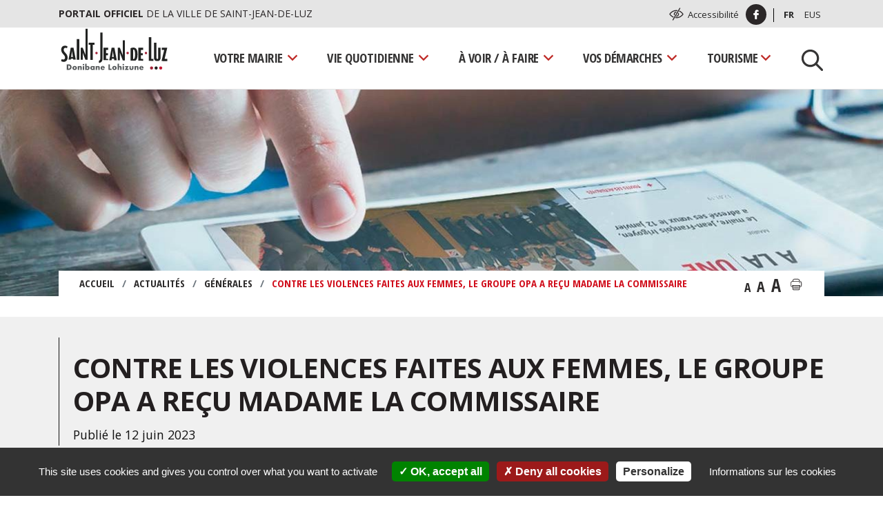

--- FILE ---
content_type: text/html; charset=UTF-8
request_url: https://www.saintjeandeluz.fr/fr/contre-les-violences-faites-aux-femmes-le-groupe-opa-a-recu-madame-la-commissaire/
body_size: 16667
content:
<!doctype html>
<html lang="fr-FR">
<head>
	<meta charset="UTF-8" />
	<meta name="viewport" content="width=device-width, initial-scale=1" />
	<link rel="profile" href="https://gmpg.org/xfn/11" />
	<link rel="apple-touch-icon" sizes="180x180" href="https://www.saintjeandeluz.fr/wp-content/themes/default/img/apple-touch-icon.png">
	<link rel="icon" type="image/png" href="https://www.saintjeandeluz.fr/wp-content/themes/default/img/favicon-32x32.png" sizes="32x32">
	<link rel="icon" type="image/png" href="https://www.saintjeandeluz.fr/wp-content/themes/default/img/favicon-16x16.png" sizes="16x16">
	<link rel="manifest" href="https://www.saintjeandeluz.fr/wp-content/themes/default/img/site.webmanifest">
	<link rel="mask-icon" href="https://www.saintjeandeluz.fr/wp-content/themes/default/img/safari-pinned-tab.svg" color="#5bbad5">
	<meta name="theme-color" content="#ffffff">
	
	<script type="text/javascript" src="https://www.saintjeandeluz.fr/tarteaucitron.js-1.9.1/tarteaucitron.js"></script>
	
    <script type="text/javascript">
            tarteaucitron.init({
        	  "privacyUrl": "https://www.saintjeandeluz.fr/fr/politique-de-cookies/", /* Privacy policy url */
    
        	  "hashtag": "#tarteaucitron", /* Open the panel with this hashtag */
        	  "cookieName": "tarteaucitron", /* Cookie name */
        
			  "orientation": "bottom", /* Banner position (top - bottom) */
        	  
        	  "groupServices": false, /* Group services by category */
        	  
        	  "showAlertSmall": false, /* Show the small banner on bottom right */
        	  "cookieslist": true, /* Show the cookie list */
        	  
        	  "closePopup": false, /* Show a close X on the banner */
        	  
        	  "showIcon": false, /* Show cookie icon to manage cookies */
        	//"iconSrc": "", /* Optionnal: URL or base64 encoded image */
        	  "iconPosition": "BottomRight", /* BottomRight, BottomLeft, TopRight and TopLeft */
        	  
        	  "adblocker": false, /* Show a Warning if an adblocker is detected */
        	  "DenyAllCta" : true, /* Show the deny all button */
        	  "AcceptAllCta" : true, /* Show the accept all button when highPrivacy on */
        	  "highPrivacy": true, /* Disable auto consent */
        	  "handleBrowserDNTRequest": false, /* If Do Not Track == 1, disallow all */

        	  "removeCredit": false, /* Remove credit link */
        	  "moreInfoLink": true, /* Show more info link */
        	  "useExternalCss": false, /* If false, the tarteaucitron.css file will be loaded */
        	  "useExternalJs": false, /* If false, the tarteaucitron.js file will be loaded */
        	      	  
        	                  
        	  "readmoreLink": "",
        	  "mandatory": true
            });
            var tarteaucitronCustomText = {
            	    "privacyUrl": "Informations sur les cookies",
            	};
     </script>
     
     <script type="text/javascript"> 	 		
            tarteaucitron.user.gtagUa = 'G-S7W5G73EKF';        
            tarteaucitron.user.gtagMore = function () { /* add here your optionnal gtag() */ };
            (tarteaucitron.job = tarteaucitron.job || []).push('gtag');
     </script>
	
	
	
<!-- MapPress Easy Google Maps Version:2.53 PRO (http://www.mappresspro.com/mappress) -->
<script type='text/javascript'>mapp = window.mapp || {}; mapp.data = [];</script>
<title>Contre les violences faites aux femmes, le groupe OPA a reçu madame la commissaire - Saint-Jean-de-Luz</title>
<meta name="dc.title" content="Contre les violences faites aux femmes, le groupe OPA a reçu madame la commissaire - Saint-Jean-de-Luz" />
<meta name="dc.description" content="Ce vendredi 9 juin, le groupe OPA (Observer Prévenir Agir), dédié à la lutte contre les violences faites aux femmes, a reçu Cécile Contet, commissaire de police de Saint-Jean-de-Luz. A l’invitation du Maire Jean-Francois Irigoyen, elle est venue présenter l’action de la police nationale en la matière, avec le commandant&hellip;" />
<meta name="dc.relation" content="https://www.saintjeandeluz.fr/fr/contre-les-violences-faites-aux-femmes-le-groupe-opa-a-recu-madame-la-commissaire/" />
<meta name="dc.source" content="https://www.saintjeandeluz.fr/" />
<meta name="dc.language" content="fr_FR" />
<meta name="description" content="Ce vendredi 9 juin, le groupe OPA (Observer Prévenir Agir), dédié à la lutte contre les violences faites aux femmes, a reçu Cécile Contet, commissaire de police de Saint-Jean-de-Luz. A l’invitation du Maire Jean-Francois Irigoyen, elle est venue présenter l’action de la police nationale en la matière, avec le commandant&hellip;" />
<link rel="canonical" href="https://www.saintjeandeluz.fr/fr/contre-les-violences-faites-aux-femmes-le-groupe-opa-a-recu-madame-la-commissaire/" />
<script type="application/ld+json">{"@context" : "https://schema.org","@type" : "Organization","logo": "https:\/\/www.saintjeandeluz.fr\/wp-content\/uploads\/2022\/12\/logo-saint-jean-de-luz.png","name" : "Mairie Saint Jean de Luz","url" : "https:\/\/www.saintjeandeluz.fr","contactPoint": [{
					"@type": "ContactPoint",
					"telephone": "+33559516171","contactOption": "TollFree","contactType": "customer support"
				}],"sameAs" : ["https:\/\/www.facebook.com\/Ville-de-Saint-Jean-de-Luz-388132411246466\/", "https:\/\/www.youtube.com\/channel\/UC0mGPyVQ68Q1CscPjTuO3fQ"]}</script>
<meta property="og:url" content="https://www.saintjeandeluz.fr/fr/contre-les-violences-faites-aux-femmes-le-groupe-opa-a-recu-madame-la-commissaire/" />
<meta property="og:site_name" content="Saint-Jean-de-Luz" />
<meta property="og:locale" content="fr_FR" />
<meta property="og:type" content="article" />
<meta property="article:author" content="https://www.facebook.com/Ville-de-Saint-Jean-de-Luz-388132411246466/" />
<meta property="article:publisher" content="https://www.facebook.com/Ville-de-Saint-Jean-de-Luz-388132411246466/" />
<meta property="og:title" content="Contre les violences faites aux femmes, le groupe OPA a reçu madame la commissaire - Saint-Jean-de-Luz" />
<meta property="og:description" content="Ce vendredi 9 juin, le groupe OPA (Observer Prévenir Agir), dédié à la lutte contre les violences faites aux femmes, a reçu Cécile Contet, commissaire de police de Saint-Jean-de-Luz. A l’invitation du Maire Jean-Francois Irigoyen, elle est venue présenter l’action de la police nationale en la matière, avec le commandant&hellip;" />
<meta property="og:image" content="https://www.saintjeandeluz.fr/wp-content/uploads/2023/06/reunion-groupe-opa.jpg" />
<meta property="og:image:secure_url" content="https://www.saintjeandeluz.fr/wp-content/uploads/2023/06/reunion-groupe-opa.jpg" />
<meta property="og:image:width" content="4032" />
<meta property="og:image:height" content="3024" />
<meta property="og:image:alt" content="Réunion Groupe Opa" />
<meta name="twitter:card" content="summary" />
<meta name="twitter:title" content="Contre les violences faites aux femmes, le groupe OPA a reçu madame la commissaire - Saint-Jean-de-Luz" />
<meta name="twitter:description" content="Ce vendredi 9 juin, le groupe OPA (Observer Prévenir Agir), dédié à la lutte contre les violences faites aux femmes, a reçu Cécile Contet, commissaire de police de Saint-Jean-de-Luz. A l’invitation du Maire Jean-Francois Irigoyen, elle est venue présenter l’action de la police nationale en la matière, avec le commandant&hellip;" />
<meta name="twitter:image" content="https://www.saintjeandeluz.fr/wp-content/uploads/2023/06/reunion-groupe-opa-825x400.jpg" />
<link rel='dns-prefetch' href='//fonts.googleapis.com' />
<link rel='dns-prefetch' href='//s.w.org' />
<link rel="alternate" type="application/rss+xml" title="Saint-Jean-de-Luz &raquo; Flux" href="https://www.saintjeandeluz.fr/fr/feed/" />
<link rel="alternate" type="text/calendar" title="Saint-Jean-de-Luz &raquo; Flux iCal" href="https://www.saintjeandeluz.fr/evenements/?ical=1" />
<link rel='stylesheet' id='tribe-tooltip-css'  href='https://www.saintjeandeluz.fr/wp-content/plugins/the-events-calendar/common/src/resources/css/tooltip.min.css?ver=4.9.11' type='text/css' media='all' />
<link rel='stylesheet' id='wp-block-library-css'  href='https://www.saintjeandeluz.fr/wp-includes/css/dist/block-library/style.min.css?ver=5.2.23' type='text/css' media='all' />
<link rel='stylesheet' id='wp-block-library-theme-css'  href='https://www.saintjeandeluz.fr/wp-includes/css/dist/block-library/theme.min.css?ver=5.2.23' type='text/css' media='all' />
<link rel='stylesheet' id='eeb-css-frontend-css'  href='https://www.saintjeandeluz.fr/wp-content/plugins/email-encoder-bundle/core/includes/assets/css/style.css?ver=220228-100910' type='text/css' media='all' />
<link rel='stylesheet' id='mappress-leaflet-css'  href='https://www.saintjeandeluz.fr/wp-content/plugins/mappress-google-maps-for-wordpress/css/leaflet/leaflet.css?ver=1.4.0' type='text/css' media='all' />
<link rel='stylesheet' id='mappress-css'  href='https://www.saintjeandeluz.fr/wp-content/plugins/mappress-google-maps-for-wordpress/css/mappress.css?ver=2.53%20PRO' type='text/css' media='all' />
<link rel='stylesheet' id='UserAccessManagerLoginForm-css'  href='https://www.saintjeandeluz.fr/wp-content/plugins/user-access-manager/assets/css/uamLoginForm.css?ver=2.1.12' type='text/css' media='screen' />
<link rel='stylesheet' id='bootstrap-css'  href='https://www.saintjeandeluz.fr/wp-content/themes/default/css/bootstrap.min.css?ver=5.2.23' type='text/css' media='all' />
<link rel='stylesheet' id='fancybox-css'  href='https://www.saintjeandeluz.fr/wp-content/themes/default/css/jquery.fancybox.min.css?ver=5.2.23' type='text/css' media='all' />
<link rel='stylesheet' id='gfonts-css'  href='https://fonts.googleapis.com/css?family=Open+Sans+Condensed%3A300%2C700%7COpen+Sans%3A300%2C400%2C700&#038;ver=5.2.23' type='text/css' media='all' />
<link rel='stylesheet' id='twentynineteen-style-css'  href='https://www.saintjeandeluz.fr/wp-content/themes/default/style.css?ver=7.0' type='text/css' media='all' />
<link rel='stylesheet' id='twentynineteen-print-style-css'  href='https://www.saintjeandeluz.fr/wp-content/themes/default/print.css?ver=7.0' type='text/css' media='print' />
<script type='text/javascript' src='https://www.saintjeandeluz.fr/wp-includes/js/jquery/jquery.js?ver=1.12.4-wp'></script>
<script type='text/javascript' src='https://www.saintjeandeluz.fr/wp-includes/js/jquery/jquery-migrate.min.js?ver=1.4.1'></script>
<script type='text/javascript' src='https://www.saintjeandeluz.fr/wp-content/plugins/email-encoder-bundle/core/includes/assets/js/custom.js?ver=220228-100910'></script>
<script type='text/javascript' src='https://www.saintjeandeluz.fr/wp-content/themes/default/js/jquery.textresizer.min.js?ver=1.0'></script>
<script type='text/javascript' src='https://www.saintjeandeluz.fr/wp-content/themes/default/js/jquery.cookie.js?ver=1.0'></script>
<link rel='https://api.w.org/' href='https://www.saintjeandeluz.fr/wp-json/' />
<link rel='prev' title='Passage du Tour de France à Saint-Jean-de-Luz le 3 juillet : circulation interdite' href='https://www.saintjeandeluz.fr/fr/passage-du-tour-de-france-a-saint-jean-de-luz-le-3-juillet-circulation-interdite/' />
<link rel='next' title='Les biodéchets de l’école du Centre valorisés' href='https://www.saintjeandeluz.fr/fr/les-biodechets-de-lecole-du-centre-valorises/' />
<link rel="alternate" type="application/json+oembed" href="https://www.saintjeandeluz.fr/wp-json/oembed/1.0/embed?url=https%3A%2F%2Fwww.saintjeandeluz.fr%2Ffr%2Fcontre-les-violences-faites-aux-femmes-le-groupe-opa-a-recu-madame-la-commissaire%2F" />
<link rel="alternate" type="text/xml+oembed" href="https://www.saintjeandeluz.fr/wp-json/oembed/1.0/embed?url=https%3A%2F%2Fwww.saintjeandeluz.fr%2Ffr%2Fcontre-les-violences-faites-aux-femmes-le-groupe-opa-a-recu-madame-la-commissaire%2F&#038;format=xml" />
<meta name="tec-api-version" content="v1"><meta name="tec-api-origin" content="https://www.saintjeandeluz.fr"><link rel="https://theeventscalendar.com/" href="https://www.saintjeandeluz.fr/wp-json/tribe/events/v1/" /></head>

<body class="post-template-default single single-post postid-246268 single-format-standard wp-embed-responsive tribe-no-js singular image-filters-enabled">
<div id="page" class="site">
	<a class="skip-link screen-reader-text" href="#content">Aller au contenu</a>
	<a class="skip-link screen-reader-text" href="#site-navigation">Aller à la navigation</a>

	<header id="masthead" class="site-header featured-image" role="banner">
		<div class="top-header">
    <div class="container">
        <div class="row">
            <div class="col-12 col-md-7 d-none d-md-flex">
                <p><span>Portail officiel</span> de la ville de Saint-Jean-de-Luz</p>
            </div>
            <div class="col-12 col-md-5 justify-content-end d-flex align-items-center">
                 <img src="https://www.saintjeandeluz.fr/wp-content/themes/default/img/ico-a11y.svg" width="23" height="21" alt=""/>
                    <a href="https://www.saintjeandeluz.fr/fr/accessibilite/">Accessibilité                </a>
                <a href="https://www.facebook.com/Ville-de-Saint-Jean-de-Luz-388132411246466/" class="ico-facebook" target="_blank" rel="noreferrer noopener nofollow">
                    <img src="https://www.saintjeandeluz.fr/wp-content/themes/default/img/ico-facebook-white.svg" width="30" height="30" alt=""/>
                </a>
                <ul class="wrap-lang">	<li class="lang-item lang-item-5 lang-item-fr lang-item-first current-lang"><a lang="fr-FR" hreflang="fr-FR" href="https://www.saintjeandeluz.fr/fr/contre-les-violences-faites-aux-femmes-le-groupe-opa-a-recu-madame-la-commissaire/">Fr</a></li>
	<li class="lang-item lang-item-9 lang-item-eu no-translation"><a lang="eu" hreflang="eu" href="https://www.saintjeandeluz.fr/eu/">Eus</a></li>
</ul>
            </div>
        </div>
    </div>
</div>

		<div class="site-branding-container">
	<div class="container">
		<div class="row">
			<div class="col-12">
				<div class="site-branding">
					<div class="row">
						<div class="col-12 col-lg-2 d-flex justify-content-start">
																															<p class="site-title">
										<a href="https://www.saintjeandeluz.fr/fr/" rel="home" title="Saint-Jean-de-Luz">
											<img src="https://www.saintjeandeluz.fr/wp-content/themes/default/img/logo-saint-jean-de-luz.svg" width="160" alt="Saint-Jean-de-Luz"/>
										</a>
									</p>
																					</div>
						<div class="col-12 col-lg-10 d-flex align-items-center justify-content-end">
															<button type="button" class="navbar-toggle" id="menu-toggle">
									<span>Menu</span>
									<span class="icon-bar" aria-hidden="true"></span>
									<span class="icon-bar" aria-hidden="true"></span>
									<span class="icon-bar" aria-hidden="true"></span>
								</button>
								<nav id="site-navigation" class="main-navigation" aria-label="Menu principal" role="navigation">
									<div class="menu-sync-menu-container"><ul id="menu-sync-menu" class="main-menu"><li id="menu-item-5507" class="menu-item menu-item-type-post_type menu-item-object-page menu-item-has-children menu-item-5507"><a rel="page" href="https://www.saintjeandeluz.fr/fr/votre-mairie/" aria-haspopup="true" aria-expanded="false">Votre mairie</a>
<ul class="sub-menu">
	<li id="menu-item-5509" class="menu-item menu-item-type-post_type menu-item-object-page menu-item-has-children menu-item-5509"><a rel="page" href="https://www.saintjeandeluz.fr/fr/votre-mairie/conseil-municipal/" aria-haspopup="true" aria-expanded="false">Conseil municipal</a>
	<ul class="sub-menu">
		<li id="menu-item-7333" class="menu-item menu-item-type-post_type menu-item-object-page menu-item-7333"><a rel="page" href="https://www.saintjeandeluz.fr/fr/votre-mairie/conseil-municipal/le-conseil-municipal/">Le Conseil municipal</a></li>
		<li id="menu-item-38449" class="menu-item menu-item-type-post_type menu-item-object-page menu-item-38449"><a href="https://www.saintjeandeluz.fr/fr/votre-mairie/conseil-municipal/le-conseil-municipal-en-video/">Le Conseil municipal en vidéo</a></li>
		<li id="menu-item-6696" class="menu-item menu-item-type-post_type menu-item-object-page menu-item-6696"><a rel="page" href="https://www.saintjeandeluz.fr/fr/votre-mairie/conseil-municipal/les-commissions/">Les commissions</a></li>
		<li id="menu-item-209335" class="menu-item menu-item-type-post_type menu-item-object-page menu-item-209335"><a href="https://www.saintjeandeluz.fr/fr/votre-mairie/conseil-municipal/liste-des-deliberations/">Liste des délibérations</a></li>
		<li id="menu-item-430170" class="menu-item menu-item-type-post_type menu-item-object-page menu-item-430170"><a href="https://www.saintjeandeluz.fr/fr/votre-mairie/conseil-municipal/deliberations/">Délibérations</a></li>
		<li id="menu-item-430169" class="menu-item menu-item-type-post_type menu-item-object-page menu-item-430169"><a href="https://www.saintjeandeluz.fr/fr/votre-mairie/conseil-municipal/proces-verbaux/">Procès-verbaux</a></li>
		<li id="menu-item-338242" class="menu-item menu-item-type-post_type menu-item-object-page menu-item-338242"><a href="https://www.saintjeandeluz.fr/fr/votre-mairie/conseil-municipal/administration-municipale/">Administration municipale</a></li>
		<li id="menu-item-5515" class="menu-item menu-item-type-post_type menu-item-object-page menu-item-5515"><a rel="page" href="https://www.saintjeandeluz.fr/fr/votre-mairie/conseil-municipal/expression-de-lopposition/">Expression des groupes politiques</a></li>
	</ul>
</li>
	<li id="menu-item-5519" class="menu-item menu-item-type-post_type menu-item-object-page menu-item-has-children menu-item-5519"><a rel="page" href="https://www.saintjeandeluz.fr/fr/votre-mairie/services-municipaux/" aria-haspopup="true" aria-expanded="false">La mairie à votre service</a>
	<ul class="sub-menu">
		<li id="menu-item-7098" class="menu-item menu-item-type-post_type menu-item-object-page menu-item-7098"><a rel="7113" href="https://www.saintjeandeluz.fr/fr/votre-mairie/services-municipaux/services-municipaux/">Services municipaux</a></li>
		<li id="menu-item-9820" class="menu-item menu-item-type-post_type menu-item-object-page menu-item-9820"><a href="https://www.saintjeandeluz.fr/fr/contact/">Nous contacter</a></li>
	</ul>
</li>
	<li id="menu-item-5523" class="menu-item menu-item-type-post_type menu-item-object-page menu-item-has-children menu-item-5523"><a rel="page" href="https://www.saintjeandeluz.fr/fr/votre-mairie/finances-locales/" aria-haspopup="true" aria-expanded="false">Finances locales</a>
	<ul class="sub-menu">
		<li id="menu-item-429461" class="menu-item menu-item-type-post_type menu-item-object-page menu-item-429461"><a href="https://www.saintjeandeluz.fr/fr/votre-mairie/finances-locales/budget-2025-377m-e/">Budget 2025</a></li>
		<li id="menu-item-324913" class="menu-item menu-item-type-post_type menu-item-object-page menu-item-324913"><a href="https://www.saintjeandeluz.fr/fr/votre-mairie/finances-locales/budget-2024-447-me/">Budget 2024</a></li>
		<li id="menu-item-207169" class="menu-item menu-item-type-post_type menu-item-object-page menu-item-207169"><a href="https://www.saintjeandeluz.fr/fr/votre-mairie/finances-locales/budget-2023-411-me/">Budget 2023</a></li>
		<li id="menu-item-108404" class="menu-item menu-item-type-post_type menu-item-object-page menu-item-108404"><a href="https://www.saintjeandeluz.fr/fr/votre-mairie/finances-locales/budget-2022-375-me/">Budget 2022</a></li>
		<li id="menu-item-67205" class="menu-item menu-item-type-post_type menu-item-object-page menu-item-67205"><a href="https://www.saintjeandeluz.fr/fr/votre-mairie/finances-locales/budget-2021/">Budget 2021</a></li>
		<li id="menu-item-41859" class="menu-item menu-item-type-post_type menu-item-object-page menu-item-41859"><a href="https://www.saintjeandeluz.fr/fr/votre-mairie/finances-locales/budget-2020/">Budget 2020</a></li>
		<li id="menu-item-15182" class="menu-item menu-item-type-post_type menu-item-object-page menu-item-15182"><a href="https://www.saintjeandeluz.fr/fr/votre-mairie/finances-locales/budget-2019-381me/">Budget 2019</a></li>
		<li id="menu-item-15183" class="menu-item menu-item-type-post_type menu-item-object-page menu-item-15183"><a href="https://www.saintjeandeluz.fr/fr/votre-mairie/finances-locales/budget-2018-34-me/">Budget 2018</a></li>
	</ul>
</li>
	<li id="menu-item-5525" class="menu-item menu-item-type-post_type menu-item-object-page menu-item-has-children menu-item-5525"><a rel="page" href="https://www.saintjeandeluz.fr/fr/votre-mairie/marches-publics/" aria-haspopup="true" aria-expanded="false">Marchés publics</a>
	<ul class="sub-menu">
		<li id="menu-item-7122" class="menu-item menu-item-type-post_type menu-item-object-page menu-item-7122"><a href="https://www.saintjeandeluz.fr/fr/votre-mairie/marches-publics/marches-publics-mode-demploi/">Marchés publics : mode d&#8217;emploi</a></li>
		<li id="menu-item-7124" class="menu-item menu-item-type-post_type menu-item-object-page menu-item-7124"><a href="https://www.saintjeandeluz.fr/fr/votre-mairie/marches-publics/liste-des-marches-publics/">Liste des marchés publics</a></li>
	</ul>
</li>
	<li id="menu-item-189614" class="menu-item menu-item-type-post_type menu-item-object-page menu-item-has-children menu-item-189614"><a href="https://www.saintjeandeluz.fr/fr/votre-mairie/actes-reglementaires/" aria-haspopup="true" aria-expanded="false">Actes réglementaires</a>
	<ul class="sub-menu">
		<li id="menu-item-430167" class="menu-item menu-item-type-post_type menu-item-object-page menu-item-430167"><a href="https://www.saintjeandeluz.fr/fr/votre-mairie/actes-reglementaires/arretes-municipaux/">Arrêtés municipaux</a></li>
		<li id="menu-item-430166" class="menu-item menu-item-type-post_type menu-item-object-page menu-item-430166"><a href="https://www.saintjeandeluz.fr/fr/votre-mairie/actes-reglementaires/decisions/">Décisions</a></li>
		<li id="menu-item-430168" class="menu-item menu-item-type-post_type menu-item-object-page menu-item-430168"><a href="https://www.saintjeandeluz.fr/fr/votre-mairie/actes-reglementaires/actes-administratifs-2/">Actes administratifs</a></li>
		<li id="menu-item-430181" class="menu-item menu-item-type-post_type menu-item-object-page menu-item-430181"><a href="https://www.saintjeandeluz.fr/fr/votre-mairie/actes-reglementaires/actes-du-ccas/">Actes du CCAS</a></li>
	</ul>
</li>
	<li id="menu-item-7003" class="menu-item menu-item-type-post_type menu-item-object-page menu-item-7003"><a rel="page" href="https://www.saintjeandeluz.fr/fr/votre-mairie/lhistoire-de-saint-jean-de-luz/">L’histoire de Saint-Jean-de-Luz</a></li>
	<li id="menu-item-182483" class="menu-item menu-item-type-post_type menu-item-object-page menu-item-has-children menu-item-182483"><a href="https://www.saintjeandeluz.fr/fr/votre-mairie/euskara/" aria-haspopup="true" aria-expanded="false">Euskara</a>
	<ul class="sub-menu">
		<li id="menu-item-182488" class="menu-item menu-item-type-post_type menu-item-object-page menu-item-182488"><a href="https://www.saintjeandeluz.fr/fr/votre-mairie/euskara/la-politique-linguistique/">La politique linguistique</a></li>
		<li id="menu-item-182487" class="menu-item menu-item-type-post_type menu-item-object-page menu-item-182487"><a href="https://www.saintjeandeluz.fr/fr/votre-mairie/euskara/ressources/">Ressources</a></li>
		<li id="menu-item-182486" class="menu-item menu-item-type-post_type menu-item-object-page menu-item-182486"><a href="https://www.saintjeandeluz.fr/fr/votre-mairie/euskara/apprendre-et-pratiquer-leuskara/">Apprendre et pratiquer l’euskara</a></li>
		<li id="menu-item-182503" class="menu-item menu-item-type-post_type menu-item-object-page menu-item-182503"><a href="https://www.saintjeandeluz.fr/fr/votre-mairie/euskara/actualites/">Actualités</a></li>
	</ul>
</li>
	<li id="menu-item-5527" class="menu-item menu-item-type-post_type menu-item-object-page menu-item-5527"><a rel="page" href="https://www.saintjeandeluz.fr/fr/votre-mairie/intercommunalite/">Intercommunalité</a></li>
	<li id="menu-item-5531" class="menu-item menu-item-type-post_type menu-item-object-page menu-item-5531"><a rel="page" href="https://www.saintjeandeluz.fr/fr/votre-mairie/offres-demploi/">Offres d’emploi</a></li>
	<li id="menu-item-5533" class="menu-item menu-item-type-post_type menu-item-object-page menu-item-5533"><a rel="page" href="https://www.saintjeandeluz.fr/fr/votre-mairie/encheres-municipales/">Enchères municipales</a></li>
	<li id="menu-item-5535" class="menu-item menu-item-type-post_type menu-item-object-page menu-item-has-children menu-item-5535"><a rel="page" href="https://www.saintjeandeluz.fr/fr/votre-mairie/relations-exterieures/" aria-haspopup="true" aria-expanded="false">Relations extérieures</a>
	<ul class="sub-menu">
		<li id="menu-item-5537" class="menu-item menu-item-type-post_type menu-item-object-page menu-item-5537"><a rel="page" href="https://www.saintjeandeluz.fr/fr/votre-mairie/relations-exterieures/des-echanges-avec-bakersfield/">Des échanges avec Bakersfield</a></li>
		<li id="menu-item-5539" class="menu-item menu-item-type-post_type menu-item-object-page menu-item-5539"><a rel="page" href="https://www.saintjeandeluz.fr/fr/votre-mairie/relations-exterieures/un-partenariat-avec-getxo/">Un partenariat avec Getxo</a></li>
	</ul>
</li>
	<li id="menu-item-5541" class="menu-item menu-item-type-post_type menu-item-object-page menu-item-has-children menu-item-5541"><a rel="page" href="https://www.saintjeandeluz.fr/fr/votre-mairie/les-projets/" aria-haspopup="true" aria-expanded="false">Les projets</a>
	<ul class="sub-menu">
		<li id="menu-item-13889" class="menu-item menu-item-type-post_type menu-item-object-page menu-item-13889"><a href="https://www.saintjeandeluz.fr/fr/votre-mairie/les-projets/amenagement-de-lilot-foch/">Aménagement de l’îlot Foch</a></li>
		<li id="menu-item-68135" class="menu-item menu-item-type-post_type menu-item-object-page menu-item-68135"><a href="https://www.saintjeandeluz.fr/fr/votre-mairie/les-projets/saint-jean-de-luz-velo-ville/">Saint-Jean-de-Luz Vélo Ville</a></li>
	</ul>
</li>
	<li id="menu-item-17363" class="menu-item menu-item-type-post_type menu-item-object-page menu-item-17363"><a href="https://www.saintjeandeluz.fr/fr/votre-mairie/publications/">Publications</a></li>
	<li id="menu-item-19348" class="menu-item menu-item-type-post_type menu-item-object-page current_page_parent menu-item-19348"><a href="https://www.saintjeandeluz.fr/fr/actualites/">Actualités</a></li>
	<li id="menu-item-7197" class="menu-item menu-item-type-post_type menu-item-object-page menu-item-7197"><a rel="page" href="https://www.saintjeandeluz.fr/fr/votre-mairie/carte-interactive/">Carte interactive</a></li>
</ul>
</li>
<li id="menu-item-5438" class="menu-item menu-item-type-post_type menu-item-object-page menu-item-has-children menu-item-5438"><a rel="page" href="https://www.saintjeandeluz.fr/fr/vie-quotidienne/" aria-haspopup="true" aria-expanded="false">Vie quotidienne</a>
<ul class="sub-menu">
	<li id="menu-item-5439" class="menu-item menu-item-type-post_type menu-item-object-page menu-item-has-children menu-item-5439"><a rel="page" href="https://www.saintjeandeluz.fr/fr/vie-quotidienne/famille-et-scolarite/" aria-haspopup="true" aria-expanded="false">Famille et scolarité</a>
	<ul class="sub-menu">
		<li id="menu-item-5440" class="menu-item menu-item-type-post_type menu-item-object-page menu-item-5440"><a rel="page" href="https://www.saintjeandeluz.fr/fr/vie-quotidienne/famille-et-scolarite/petite-enfance/">Enfance</a></li>
		<li id="menu-item-5447" class="menu-item menu-item-type-post_type menu-item-object-page menu-item-5447"><a rel="page" href="https://www.saintjeandeluz.fr/fr/vie-quotidienne/famille-et-scolarite/scolarite/">Scolarité</a></li>
		<li id="menu-item-5453" class="menu-item menu-item-type-post_type menu-item-object-page menu-item-5453"><a rel="page" href="https://www.saintjeandeluz.fr/fr/vie-quotidienne/famille-et-scolarite/jeunesse/">Jeunesse</a></li>
	</ul>
</li>
	<li id="menu-item-5461" class="menu-item menu-item-type-post_type menu-item-object-page menu-item-has-children menu-item-5461"><a rel="page" href="https://www.saintjeandeluz.fr/fr/vie-quotidienne/seniors-et-solidarite/" aria-haspopup="true" aria-expanded="false">Seniors et solidarité</a>
	<ul class="sub-menu">
		<li id="menu-item-5462" class="menu-item menu-item-type-post_type menu-item-object-page menu-item-5462"><a rel="page" href="https://www.saintjeandeluz.fr/fr/vie-quotidienne/seniors-et-solidarite/maintien-a-domicile/">Maintien à domicile</a></li>
		<li id="menu-item-5466" class="menu-item menu-item-type-post_type menu-item-object-page menu-item-5466"><a rel="page" href="https://www.saintjeandeluz.fr/fr/vie-quotidienne/seniors-et-solidarite/vie-au-quotidien/">Vie au quotidien</a></li>
		<li id="menu-item-434707" class="menu-item menu-item-type-post_type menu-item-object-page menu-item-434707"><a href="https://www.saintjeandeluz.fr/fr/vie-quotidienne/seniors-et-solidarite/mutuelle-communale/">Mutuelle communale</a></li>
		<li id="menu-item-30557" class="menu-item menu-item-type-post_type menu-item-object-page menu-item-30557"><a href="https://www.saintjeandeluz.fr/fr/vie-quotidienne/seniors-et-solidarite/lagun-artean-club-seniors/">Club seniors Lagun Artean</a></li>
		<li id="menu-item-30839" class="menu-item menu-item-type-post_type menu-item-object-page menu-item-30839"><a href="https://www.saintjeandeluz.fr/fr/vie-quotidienne/seniors-et-solidarite/animations-club-seniors/">Animations club seniors</a></li>
	</ul>
</li>
	<li id="menu-item-5470" class="menu-item menu-item-type-post_type menu-item-object-page menu-item-has-children menu-item-5470"><a rel="page" href="https://www.saintjeandeluz.fr/fr/vie-quotidienne/proprete/" aria-haspopup="true" aria-expanded="false">Propreté</a>
	<ul class="sub-menu">
		<li id="menu-item-5471" class="menu-item menu-item-type-post_type menu-item-object-page menu-item-5471"><a rel="page" href="https://www.saintjeandeluz.fr/fr/vie-quotidienne/proprete/collecte-des-dechets/">Collecte des déchets</a></li>
		<li id="menu-item-30539" class="menu-item menu-item-type-post_type menu-item-object-page menu-item-30539"><a href="https://www.saintjeandeluz.fr/fr/vie-quotidienne/proprete/decheteries/">Déchèteries</a></li>
		<li id="menu-item-5472" class="menu-item menu-item-type-post_type menu-item-object-page menu-item-5472"><a rel="page" href="https://www.saintjeandeluz.fr/fr/vie-quotidienne/proprete/proprete-en-ville/">Propreté en ville</a></li>
	</ul>
</li>
	<li id="menu-item-5474" class="menu-item menu-item-type-post_type menu-item-object-page menu-item-has-children menu-item-5474"><a rel="page" href="https://www.saintjeandeluz.fr/fr/vie-quotidienne/domaine-public/" aria-haspopup="true" aria-expanded="false">Domaine public</a>
	<ul class="sub-menu">
		<li id="menu-item-6697" class="menu-item menu-item-type-post_type menu-item-object-page menu-item-6697"><a rel="page" href="https://www.saintjeandeluz.fr/fr/vie-quotidienne/domaine-public/appels-aux-candidatures/">Appels à candidatures</a></li>
		<li id="menu-item-6698" class="menu-item menu-item-type-post_type menu-item-object-page menu-item-6698"><a rel="page" href="https://www.saintjeandeluz.fr/fr/vie-quotidienne/domaine-public/la-charte-qualite-doccupation-du-domaine-public/">La charte qualité d’occupation du domaine public</a></li>
	</ul>
</li>
	<li id="menu-item-361306" class="menu-item menu-item-type-post_type menu-item-object-page menu-item-has-children menu-item-361306"><a href="https://www.saintjeandeluz.fr/fr/vie-quotidienne/securite-et-tranquillite-publique/" aria-haspopup="true" aria-expanded="false">Sécurité et tranquillité publique</a>
	<ul class="sub-menu">
		<li id="menu-item-67022" class="menu-item menu-item-type-post_type menu-item-object-page menu-item-67022"><a href="https://www.saintjeandeluz.fr/fr/vie-quotidienne/securite-et-tranquillite-publique/tranquillite-publique/">Tranquillité publique</a></li>
		<li id="menu-item-361329" class="menu-item menu-item-type-post_type menu-item-object-page menu-item-361329"><a href="https://www.saintjeandeluz.fr/fr/vie-quotidienne/securite-et-tranquillite-publique/demandez-angela/">Demandez Angela !</a></li>
	</ul>
</li>
	<li id="menu-item-7004" class="menu-item menu-item-type-post_type menu-item-object-page menu-item-has-children menu-item-7004"><a rel="page" href="https://www.saintjeandeluz.fr/fr/vie-quotidienne/mobilite-et-stationnement/" aria-haspopup="true" aria-expanded="false">Mobilité et stationnement</a>
	<ul class="sub-menu">
		<li id="menu-item-5473" class="menu-item menu-item-type-post_type menu-item-object-page menu-item-5473"><a rel="page" href="https://www.saintjeandeluz.fr/fr/vie-quotidienne/mobilite-et-stationnement/mobilite/">Mobilité</a></li>
		<li id="menu-item-24728" class="menu-item menu-item-type-post_type menu-item-object-page menu-item-24728"><a href="https://www.saintjeandeluz.fr/fr/vie-quotidienne/mobilite-et-stationnement/saint-jean-de-luz-a-velo/">Saint-Jean-de-Luz à vélo</a></li>
		<li id="menu-item-68151" class="menu-item menu-item-type-post_type menu-item-object-page menu-item-68151"><a href="https://www.saintjeandeluz.fr/fr/vie-quotidienne/mobilite-et-stationnement/velo-ville/">Vélo Ville</a></li>
		<li id="menu-item-354470" class="menu-item menu-item-type-post_type menu-item-object-page menu-item-354470"><a href="https://www.saintjeandeluz.fr/fr/vie-quotidienne/mobilite-et-stationnement/circulation-dans-le-centre-historique/">Circulation dans le centre historique</a></li>
		<li id="menu-item-7005" class="menu-item menu-item-type-post_type menu-item-object-page menu-item-7005"><a rel="page" href="https://www.saintjeandeluz.fr/fr/vie-quotidienne/mobilite-et-stationnement/le-stationnement-a-saint-jean-de-luz/">Stationnement</a></li>
		<li id="menu-item-7006" class="menu-item menu-item-type-post_type menu-item-object-page menu-item-7006"><a rel="page" href="https://www.saintjeandeluz.fr/fr/vie-quotidienne/mobilite-et-stationnement/paybyphone/">PayByPhone : payer son stationnement à distance</a></li>
		<li id="menu-item-15295" class="menu-item menu-item-type-post_type menu-item-object-page menu-item-15295"><a href="https://www.saintjeandeluz.fr/fr/vie-quotidienne/mobilite-et-stationnement/le-forfait-post-stationnement-et-contestation-rapo/">Le Forfait Post-Stationnement et contestation RAPO</a></li>
	</ul>
</li>
	<li id="menu-item-5476" class="menu-item menu-item-type-post_type menu-item-object-page menu-item-has-children menu-item-5476"><a rel="page" href="https://www.saintjeandeluz.fr/fr/vie-quotidienne/espaces-paysagers/" aria-haspopup="true" aria-expanded="false">Espaces paysagers</a>
	<ul class="sub-menu">
		<li id="menu-item-5477" class="menu-item menu-item-type-post_type menu-item-object-page menu-item-5477"><a rel="page" href="https://www.saintjeandeluz.fr/fr/?page_id=207">Commune labellisée 3 fleurs</a></li>
		<li id="menu-item-5478" class="menu-item menu-item-type-post_type menu-item-object-page menu-item-5478"><a rel="page" href="https://www.saintjeandeluz.fr/fr/vie-quotidienne/espaces-paysagers/des-espaces-paysagers-varies/">Les espaces paysagers</a></li>
		<li id="menu-item-5479" class="menu-item menu-item-type-post_type menu-item-object-page menu-item-5479"><a rel="page" href="https://www.saintjeandeluz.fr/fr/vie-quotidienne/espaces-paysagers/parcs/">Pointe Sainte-Barbe, sentier littoral et Parc Ducontenia</a></li>
		<li id="menu-item-16134" class="menu-item menu-item-type-post_type menu-item-object-page menu-item-16134"><a href="https://www.saintjeandeluz.fr/fr/a-voir-a-faire/jardin-botanique/">Jardin botanique littoral</a></li>
	</ul>
</li>
	<li id="menu-item-5485" class="menu-item menu-item-type-post_type menu-item-object-page menu-item-has-children menu-item-5485"><a rel="page" href="https://www.saintjeandeluz.fr/fr/vie-quotidienne/urbanisme/" aria-haspopup="true" aria-expanded="false">Urbanisme</a>
	<ul class="sub-menu">
		<li id="menu-item-11802" class="menu-item menu-item-type-post_type menu-item-object-page menu-item-11802"><a href="https://www.saintjeandeluz.fr/fr/vos-demarches/demarches-durbanisme/">Démarches d&rsquo;urbanisme</a></li>
		<li id="menu-item-7683" class="menu-item menu-item-type-post_type menu-item-object-page menu-item-7683"><a href="https://www.saintjeandeluz.fr/fr/vie-quotidienne/urbanisme/plan-local-durbanisme-plu/">Plan local d&rsquo;Urbanisme (PLU)</a></li>
		<li id="menu-item-5487" class="menu-item menu-item-type-post_type menu-item-object-page menu-item-5487"><a rel="page" href="https://www.saintjeandeluz.fr/fr/vie-quotidienne/urbanisme/site-patrimoine-remarquable/">Site patrimoine remarquable</a></li>
		<li id="menu-item-5488" class="menu-item menu-item-type-post_type menu-item-object-page menu-item-5488"><a rel="page" href="https://www.saintjeandeluz.fr/fr/vie-quotidienne/urbanisme/reglement-local-de-publicite-rlp/">Règlement local de publicité (RLP)</a></li>
		<li id="menu-item-7008" class="menu-item menu-item-type-post_type menu-item-object-page menu-item-7008"><a rel="page" href="https://www.saintjeandeluz.fr/fr/vie-quotidienne/urbanisme/plan-de-prevention-des-risques-dinondations-ppri/">Plan de Prévention des Risques d’Inondations (PPRI)</a></li>
		<li id="menu-item-7007" class="menu-item menu-item-type-post_type menu-item-object-page menu-item-7007"><a rel="page" href="https://www.saintjeandeluz.fr/fr/vie-quotidienne/urbanisme/droits-de-preemption/">Droits de préemption</a></li>
		<li id="menu-item-5490" class="menu-item menu-item-type-post_type menu-item-object-page menu-item-5490"><a rel="page" href="https://www.saintjeandeluz.fr/fr/vie-quotidienne/urbanisme/programme-local-de-lhabitat-plh/">Programme Local de l’Habitat (PLH)</a></li>
		<li id="menu-item-5996" class="menu-item menu-item-type-post_type menu-item-object-page menu-item-5996"><a rel="7033" href="https://www.saintjeandeluz.fr/fr/vie-quotidienne/urbanisme/renseignements-divers/">Renseignements divers</a></li>
		<li id="menu-item-15297" class="menu-item menu-item-type-post_type menu-item-object-page menu-item-15297"><a href="https://www.saintjeandeluz.fr/fr/votre-mairie/les-projets/">Les projets</a></li>
	</ul>
</li>
	<li id="menu-item-54440" class="menu-item menu-item-type-post_type menu-item-object-page menu-item-has-children menu-item-54440"><a href="https://www.saintjeandeluz.fr/fr/vie-quotidienne/quartiers/" aria-haspopup="true" aria-expanded="false">Quartiers</a>
	<ul class="sub-menu">
		<li id="menu-item-6701" class="menu-item menu-item-type-post_type menu-item-object-page menu-item-6701"><a rel="page" href="https://www.saintjeandeluz.fr/fr/vie-quotidienne/quartiers/reunions-de-quartier/">Réunions de quartier</a></li>
		<li id="menu-item-55208" class="menu-item menu-item-type-post_type menu-item-object-page menu-item-55208"><a href="https://www.saintjeandeluz.fr/fr/vie-quotidienne/quartiers/commission-extramunicipale-des-quartiers/">Commission extramunicipale des quartiers</a></li>
		<li id="menu-item-148243" class="menu-item menu-item-type-post_type menu-item-object-page menu-item-148243"><a href="https://www.saintjeandeluz.fr/fr/vie-quotidienne/quartiers/delimitation-des-quartiers/">Délimitation des quartiers</a></li>
	</ul>
</li>
	<li id="menu-item-8223" class="menu-item menu-item-type-post_type menu-item-object-page menu-item-has-children menu-item-8223"><a href="https://www.saintjeandeluz.fr/fr/vie-quotidienne/enquete-publique/" aria-haspopup="true" aria-expanded="false">Enquêtes publiques et concertations</a>
	<ul class="sub-menu">
		<li id="menu-item-474727" class="menu-item menu-item-type-post_type menu-item-object-page menu-item-474727"><a href="https://www.saintjeandeluz.fr/fr/vie-quotidienne/enquete-publique/modification-simplifiee-n1-du-plan-local-durbanisme-plu-de-saint-jean-de-luz/">Modification simplifiée n°1 du Plan Local d&rsquo;Urbanisme (PLU) de Saint-Jean-de-Luz</a></li>
		<li id="menu-item-474096" class="menu-item menu-item-type-post_type menu-item-object-page menu-item-474096"><a href="https://www.saintjeandeluz.fr/fr/vie-quotidienne/enquete-publique/concertation-creation-de-zones-dacceleration-des-energies-renouvelables-du-6-octobre-au-7-novembre/">Création de zones d’accélération des énergies renouvelables</a></li>
		<li id="menu-item-462064" class="menu-item menu-item-type-post_type menu-item-object-page menu-item-462064"><a href="https://www.saintjeandeluz.fr/fr/vie-quotidienne/enquete-publique/modification-n2-du-plu-2/">Enquête publique : modification n°2 de l&rsquo;AVAP</a></li>
		<li id="menu-item-456867" class="menu-item menu-item-type-post_type menu-item-object-page menu-item-456867"><a href="https://www.saintjeandeluz.fr/fr/vie-quotidienne/enquete-publique/travaux-de-preservation-du-patrimoine-bati-dans-le-site-classe-pointe-de-sainte-barbe/">Travaux de préservation du patrimoine bâti dans le site classé « Pointe de Sainte-Barbe »</a></li>
		<li id="menu-item-388815" class="menu-item menu-item-type-post_type menu-item-object-page menu-item-388815"><a href="https://www.saintjeandeluz.fr/fr/vie-quotidienne/enquete-publique/concertation-sur-lelaboration-du-plui-littoral-labourd-ouest/">Concertation sur l&rsquo;élaboration du PLUi Littoral Labourd Ouest</a></li>
		<li id="menu-item-373091" class="menu-item menu-item-type-post_type menu-item-object-page menu-item-373091"><a href="https://www.saintjeandeluz.fr/fr/vie-quotidienne/enquete-publique/amenagement-durable-de-la-plage-derromardie-lavis-du-public-recueilli-du-9-au-27-septembre/">Aménagement durable de la plage d’Erromardie : l’avis du public recueilli</a></li>
		<li id="menu-item-265651" class="menu-item menu-item-type-post_type menu-item-object-page menu-item-265651"><a href="https://www.saintjeandeluz.fr/fr/vie-quotidienne/enquete-publique/creation-de-la-nouvelle-station-depuration-darchilua/">Création de la nouvelle station d’épuration d’Archilua</a></li>
		<li id="menu-item-217225" class="menu-item menu-item-type-post_type menu-item-object-page menu-item-217225"><a href="https://www.saintjeandeluz.fr/fr/vie-quotidienne/enquete-publique/transfert-de-voies-privees-dans-le-domaine-public-communal/">Transfert de voies privées dans le domaine public communal</a></li>
	</ul>
</li>
	<li id="menu-item-5480" class="menu-item menu-item-type-post_type menu-item-object-page menu-item-has-children menu-item-5480"><a rel="page" href="https://www.saintjeandeluz.fr/fr/vie-quotidienne/ville-durable/" aria-haspopup="true" aria-expanded="false">Ville durable</a>
	<ul class="sub-menu">
		<li id="menu-item-5481" class="menu-item menu-item-type-post_type menu-item-object-page menu-item-5481"><a rel="page" href="https://www.saintjeandeluz.fr/fr/vie-quotidienne/ville-durable/la-demarche-ville-durable/">La démarche ville durable</a></li>
		<li id="menu-item-5482" class="menu-item menu-item-type-post_type menu-item-object-page menu-item-5482"><a rel="page" href="https://www.saintjeandeluz.fr/fr/vie-quotidienne/ville-durable/strategie-littorale/">Stratégie littorale</a></li>
		<li id="menu-item-75212" class="menu-item menu-item-type-post_type menu-item-object-page menu-item-75212"><a href="https://www.saintjeandeluz.fr/fr/vie-quotidienne/ville-durable/adaptation-au-recul-du-trait-de-cote/">PPA recomposition du littoral</a></li>
		<li id="menu-item-53280" class="menu-item menu-item-type-post_type menu-item-object-page menu-item-53280"><a href="https://www.saintjeandeluz.fr/fr/vie-quotidienne/ville-durable/plan-de-prevention-du-bruit-dans-lenvironnement-ppbe/">Plan de Prévention du Bruit dans l’Environnement (PPBE)</a></li>
		<li id="menu-item-80070" class="menu-item menu-item-type-post_type menu-item-object-page menu-item-80070"><a href="https://www.saintjeandeluz.fr/fr/vie-quotidienne/ville-durable/environnement-et-espaces-naturels/">Environnement et espaces naturels</a></li>
		<li id="menu-item-231388" class="menu-item menu-item-type-post_type menu-item-object-page menu-item-231388"><a href="https://www.saintjeandeluz.fr/fr/vie-quotidienne/ville-durable/permis-de-vegetaliser/">Permis de végétaliser</a></li>
		<li id="menu-item-273589" class="menu-item menu-item-type-post_type menu-item-object-page menu-item-273589"><a href="https://www.saintjeandeluz.fr/fr/vie-quotidienne/ville-durable/le-compostage/">Le compostage</a></li>
	</ul>
</li>
	<li id="menu-item-72000" class="menu-item menu-item-type-post_type menu-item-object-page menu-item-has-children menu-item-72000"><a href="https://www.saintjeandeluz.fr/fr/vie-quotidienne/ville-numerique/" aria-haspopup="true" aria-expanded="false">Ville numérique</a>
	<ul class="sub-menu">
		<li id="menu-item-72001" class="menu-item menu-item-type-post_type menu-item-object-page menu-item-72001"><a href="https://www.saintjeandeluz.fr/fr/vie-quotidienne/ville-numerique/reseau-mobile/">Réseau mobile</a></li>
		<li id="menu-item-207557" class="menu-item menu-item-type-post_type menu-item-object-page menu-item-207557"><a href="https://www.saintjeandeluz.fr/fr/votre-mairie/open-data/">Open Data</a></li>
	</ul>
</li>
	<li id="menu-item-5494" class="menu-item menu-item-type-post_type menu-item-object-page menu-item-5494"><a rel="page" href="https://www.saintjeandeluz.fr/fr/vie-quotidienne/prevention-des-risques-plan-communal-de-sauvegarde/">Prévention des risques – Plan communal de sauvegarde</a></li>
</ul>
</li>
<li id="menu-item-5495" class="menu-item menu-item-type-post_type menu-item-object-page menu-item-has-children menu-item-5495"><a rel="page" href="https://www.saintjeandeluz.fr/fr/a-voir-a-faire/" aria-haspopup="true" aria-expanded="false">À voir / À faire</a>
<ul class="sub-menu">
	<li id="menu-item-5497" class="menu-item menu-item-type-post_type menu-item-object-page menu-item-has-children menu-item-5497"><a rel="page" href="https://www.saintjeandeluz.fr/fr/a-voir-a-faire/sports/" aria-haspopup="true" aria-expanded="false">Sports</a>
	<ul class="sub-menu">
		<li id="menu-item-7009" class="menu-item menu-item-type-post_type menu-item-object-page menu-item-7009"><a rel="page" href="https://www.saintjeandeluz.fr/fr/a-voir-a-faire/sports/la-politique-sportive/">La politique sportive</a></li>
		<li id="menu-item-7010" class="menu-item menu-item-type-post_type menu-item-object-page menu-item-7010"><a rel="page" href="https://www.saintjeandeluz.fr/fr/a-voir-a-faire/sports/les-equipements-sportifs/">Les équipements sportifs</a></li>
		<li id="menu-item-7012" class="menu-item menu-item-type-post_type menu-item-object-page menu-item-7012"><a rel="page" href="https://www.saintjeandeluz.fr/fr/a-voir-a-faire/sports/sport-pour-tous/">Sport pour tous</a></li>
		<li id="menu-item-7011" class="menu-item menu-item-type-post_type menu-item-object-page menu-item-7011"><a rel="page" href="https://www.saintjeandeluz.fr/fr/a-voir-a-faire/sports/les-grands-rendez-vous-sportifs/">Les grands rendez-vous sportifs</a></li>
	</ul>
</li>
	<li id="menu-item-5498" class="menu-item menu-item-type-post_type menu-item-object-page menu-item-has-children menu-item-5498"><a rel="page" href="https://www.saintjeandeluz.fr/fr/a-voir-a-faire/culture/" aria-haspopup="true" aria-expanded="false">Culture</a>
	<ul class="sub-menu">
		<li id="menu-item-266325" class="menu-item menu-item-type-post_type menu-item-object-page menu-item-266325"><a href="https://www.saintjeandeluz.fr/fr/a-voir-a-faire/culture/centre-culturel-peyuco-duhart/">Centre culturel Peyuco Duhart</a></li>
		<li id="menu-item-5503" class="menu-item menu-item-type-post_type menu-item-object-page menu-item-5503"><a rel="page" href="https://www.saintjeandeluz.fr/fr/a-voir-a-faire/culture/mediatheque/">La médiathèque</a></li>
		<li id="menu-item-15939" class="menu-item menu-item-type-post_type menu-item-object-page menu-item-15939"><a href="https://www.saintjeandeluz.fr/fr/a-voir-a-faire/culture/animations-mediatheque/">Animations médiathèque</a></li>
		<li id="menu-item-393173" class="menu-item menu-item-type-post_type menu-item-object-page menu-item-393173"><a href="https://www.saintjeandeluz.fr/fr/a-voir-a-faire/culture/musee-numerique-micro-folie/">Musée numérique Micro-Folie</a></li>
		<li id="menu-item-5505" class="menu-item menu-item-type-post_type menu-item-object-page menu-item-5505"><a rel="page" href="https://www.saintjeandeluz.fr/fr/a-voir-a-faire/culture/arts-visuels/">Arts visuels</a></li>
		<li id="menu-item-5499" class="menu-item menu-item-type-post_type menu-item-object-page menu-item-5499"><a rel="page" href="https://www.saintjeandeluz.fr/fr/a-voir-a-faire/culture/patrimoine/">Patrimoine luzien</a></li>
		<li id="menu-item-24219" class="menu-item menu-item-type-post_type menu-item-object-page menu-item-24219"><a href="https://www.saintjeandeluz.fr/fr/a-voir-a-faire/culture/la-renovation-du-grand-orgue/">Le grand orgue</a></li>
		<li id="menu-item-7013" class="menu-item menu-item-type-post_type menu-item-object-page menu-item-7013"><a rel="page" href="https://www.saintjeandeluz.fr/fr/a-voir-a-faire/culture/le-ciap-les-recollets-errekoletoak/">Le Centre d’interprétation de l’architecture et du patrimoine (Ciap) Les Récollets – Errekoletoak</a></li>
		<li id="menu-item-421721" class="menu-item menu-item-type-post_type menu-item-object-page menu-item-421721"><a href="https://www.saintjeandeluz.fr/fr/a-voir-a-faire/culture/150-ans-de-la-naissance-de-ravel-rendez-vous-de-mars-a-novembre/">150 ans de la naissance de Ravel</a></li>
	</ul>
</li>
	<li id="menu-item-14518" class="menu-item menu-item-type-post_type menu-item-object-page menu-item-has-children menu-item-14518"><a href="https://www.saintjeandeluz.fr/fr/a-voir-a-faire/associations/" aria-haspopup="true" aria-expanded="false">Associations</a>
	<ul class="sub-menu">
		<li id="menu-item-218218" class="menu-item menu-item-type-post_type menu-item-object-page menu-item-218218"><a href="https://www.saintjeandeluz.fr/fr/a-voir-a-faire/associations/annuaire-des-associations/">Annuaire des associations</a></li>
		<li id="menu-item-218217" class="menu-item menu-item-type-post_type menu-item-object-page menu-item-218217"><a href="https://www.saintjeandeluz.fr/fr/a-voir-a-faire/associations/portail-des-associations/">Portail des associations</a></li>
		<li id="menu-item-218216" class="menu-item menu-item-type-post_type menu-item-object-page menu-item-218216"><a href="https://www.saintjeandeluz.fr/fr/a-voir-a-faire/associations/forum-des-associations/">Forum &#038; rentrée des associations</a></li>
		<li id="menu-item-218215" class="menu-item menu-item-type-post_type menu-item-object-page menu-item-218215"><a href="https://www.saintjeandeluz.fr/fr/a-voir-a-faire/associations/demande-de-subvention/">Demande de subvention</a></li>
		<li id="menu-item-218214" class="menu-item menu-item-type-post_type menu-item-object-page menu-item-218214"><a href="https://www.saintjeandeluz.fr/fr/a-voir-a-faire/associations/ressources-documentaires/">Ressources documentaires</a></li>
	</ul>
</li>
	<li id="menu-item-5484" class="menu-item menu-item-type-post_type menu-item-object-page menu-item-has-children menu-item-5484"><a rel="page" href="https://www.saintjeandeluz.fr/fr/a-voir-a-faire/jardin-botanique/" aria-haspopup="true" aria-expanded="false">Jardin botanique littoral</a>
	<ul class="sub-menu">
		<li id="menu-item-7016" class="menu-item menu-item-type-post_type menu-item-object-page menu-item-7016"><a rel="page" href="https://www.saintjeandeluz.fr/fr/a-voir-a-faire/jardin-botanique/infos-pratiques/">Infos pratiques</a></li>
		<li id="menu-item-7017" class="menu-item menu-item-type-post_type menu-item-object-page menu-item-7017"><a rel="page" href="https://www.saintjeandeluz.fr/fr/a-voir-a-faire/jardin-botanique/animations/">Animations jardin botanique</a></li>
		<li id="menu-item-7018" class="menu-item menu-item-type-post_type menu-item-object-page menu-item-7018"><a rel="page" href="https://www.saintjeandeluz.fr/fr/a-voir-a-faire/jardin-botanique/jardin/">Le jardin</a></li>
		<li id="menu-item-7014" class="menu-item menu-item-type-post_type menu-item-object-page menu-item-7014"><a rel="page" href="https://www.saintjeandeluz.fr/fr/a-voir-a-faire/jardin-botanique/collections/">Les collections</a></li>
		<li id="menu-item-7015" class="menu-item menu-item-type-post_type menu-item-object-page menu-item-7015"><a rel="page" href="https://www.saintjeandeluz.fr/fr/a-voir-a-faire/jardin-botanique/conseils/">Conseils</a></li>
		<li id="menu-item-427767" class="menu-item menu-item-type-post_type menu-item-object-page menu-item-427767"><a href="https://www.saintjeandeluz.fr/fr/a-voir-a-faire/jardin-botanique/l-offre-pedagogique/">L&rsquo;offre pédagogique</a></li>
	</ul>
</li>
	<li id="menu-item-406077" class="menu-item menu-item-type-post_type menu-item-object-page menu-item-has-children menu-item-406077"><a href="https://www.saintjeandeluz.fr/fr/a-voir-a-faire/commerces/" aria-haspopup="true" aria-expanded="false">Commerces</a>
	<ul class="sub-menu">
		<li id="menu-item-5510" class="menu-item menu-item-type-post_type menu-item-object-page menu-item-5510"><a rel="page" href="https://www.saintjeandeluz.fr/fr/a-voir-a-faire/commerces/halles/">Halles</a></li>
		<li id="menu-item-5512" class="menu-item menu-item-type-post_type menu-item-object-page menu-item-5512"><a rel="page" href="https://www.saintjeandeluz.fr/fr/a-voir-a-faire/commerces/saint-jean-de-luz-shopping/">Entreprises, commerces et restaurants</a></li>
	</ul>
</li>
	<li id="menu-item-33932" class="menu-item menu-item-type-post_type menu-item-object-page menu-item-33932"><a href="https://www.saintjeandeluz.fr/fr/a-voir-a-faire/festival-andalou/">Festival andalou</a></li>
	<li id="menu-item-130587" class="menu-item menu-item-type-post_type menu-item-object-page menu-item-has-children menu-item-130587"><a href="https://www.saintjeandeluz.fr/fr/a-voir-a-faire/fetes-de-la-saint-jean/" aria-haspopup="true" aria-expanded="false">Fêtes de la Saint-Jean</a>
	<ul class="sub-menu">
		<li id="menu-item-354476" class="menu-item menu-item-type-post_type menu-item-object-page menu-item-354476"><a href="https://www.saintjeandeluz.fr/fr/a-voir-a-faire/fetes-de-la-saint-jean/laffiche/">L&rsquo;affiche et le programme</a></li>
		<li id="menu-item-354477" class="menu-item menu-item-type-post_type menu-item-object-page menu-item-354477"><a href="https://www.saintjeandeluz.fr/fr/a-voir-a-faire/fetes-de-la-saint-jean/le-grand-concert/">Le grand concert 2025</a></li>
		<li id="menu-item-354478" class="menu-item menu-item-type-post_type menu-item-object-page menu-item-354478"><a href="https://www.saintjeandeluz.fr/fr/a-voir-a-faire/fetes-de-la-saint-jean/prevention/">Prévention 2025</a></li>
		<li id="menu-item-354479" class="menu-item menu-item-type-post_type menu-item-object-page menu-item-354479"><a href="https://www.saintjeandeluz.fr/fr/a-voir-a-faire/fetes-de-la-saint-jean/informations-pratiques/">Informations pratiques 2025</a></li>
	</ul>
</li>
	<li id="menu-item-89320" class="menu-item menu-item-type-post_type menu-item-object-page menu-item-has-children menu-item-89320"><a href="https://www.saintjeandeluz.fr/fr/a-voir-a-faire/terre-de-jeux/" aria-haspopup="true" aria-expanded="false">Terre de Jeux</a>
	<ul class="sub-menu">
		<li id="menu-item-134580" class="menu-item menu-item-type-post_type menu-item-object-page menu-item-134580"><a href="https://www.saintjeandeluz.fr/fr/a-voir-a-faire/terre-de-jeux/saint-jean-de-luz-labellisee-terre-de-jeux-2024/">Saint-Jean-de-Luz labellisée Terre de Jeux 2024</a></li>
		<li id="menu-item-134581" class="menu-item menu-item-type-post_type menu-item-object-page menu-item-134581"><a href="https://www.saintjeandeluz.fr/fr/a-voir-a-faire/terre-de-jeux/actions-terre-de-jeux-a-saint-jean-de-luz/">Actions Terre de Jeux à Saint-Jean-de-Luz</a></li>
		<li id="menu-item-208825" class="menu-item menu-item-type-post_type menu-item-object-page menu-item-208825"><a href="https://www.saintjeandeluz.fr/fr/a-voir-a-faire/terre-de-jeux/appel-a-projets-activ-terre-de-jeux/">Appel à projets « Activ’ Terre de jeux »</a></li>
		<li id="menu-item-137572" class="menu-item menu-item-type-post_type menu-item-object-page menu-item-137572"><a href="https://www.saintjeandeluz.fr/fr/a-voir-a-faire/terre-de-jeux/programme-des-volontaires/">Programme des volontaires</a></li>
		<li id="menu-item-134582" class="menu-item menu-item-type-post_type menu-item-object-page menu-item-134582"><a href="https://www.saintjeandeluz.fr/fr/a-voir-a-faire/terre-de-jeux/paris-2024/">Paris 2024</a></li>
		<li id="menu-item-142866" class="menu-item menu-item-type-taxonomy menu-item-object-category menu-item-142866"><a href="https://www.saintjeandeluz.fr/fr/category/terre-de-jeux/">Actualités</a></li>
	</ul>
</li>
	<li id="menu-item-19713" class="menu-item menu-item-type-post_type menu-item-object-page menu-item-19713"><a href="https://www.saintjeandeluz.fr/fr/a-voir-a-faire/agenda-des-evenements/">Agenda des événements</a></li>
</ul>
</li>
<li id="menu-item-5514" class="menu-item menu-item-type-post_type menu-item-object-page menu-item-has-children menu-item-5514"><a rel="page" href="https://www.saintjeandeluz.fr/fr/vos-demarches/" aria-haspopup="true" aria-expanded="false">Vos démarches</a>
<ul class="sub-menu">
	<li id="menu-item-14783" class="menu-item menu-item-type-post_type menu-item-object-page menu-item-has-children menu-item-14783"><a href="https://www.saintjeandeluz.fr/fr/vos-demarches/demarches-de-proximite/" aria-haspopup="true" aria-expanded="false">Démarches de proximité</a>
	<ul class="sub-menu">
		<li id="menu-item-5526" class="menu-item menu-item-type-post_type menu-item-object-page menu-item-5526"><a rel="page" href="https://www.saintjeandeluz.fr/fr/vos-demarches/demarches-de-proximite/signaler-un-probleme/">Signaler un problème</a></li>
	</ul>
</li>
	<li id="menu-item-5538" class="menu-item menu-item-type-post_type menu-item-object-page menu-item-has-children menu-item-5538"><a rel="page" href="https://www.saintjeandeluz.fr/fr/vos-demarches/gestion-relation-citoyens/etat-civil/" aria-haspopup="true" aria-expanded="false">État civil</a>
	<ul class="sub-menu">
		<li id="menu-item-208799" class="menu-item menu-item-type-post_type menu-item-object-page menu-item-208799"><a href="https://www.saintjeandeluz.fr/fr/vos-demarches/gestion-relation-citoyens/etat-civil/cartes-didentite-et-passeports/">Cartes d&rsquo;identité et passeports</a></li>
	</ul>
</li>
	<li id="menu-item-84216" class="menu-item menu-item-type-post_type menu-item-object-page menu-item-84216"><a href="https://www.saintjeandeluz.fr/fr/vos-demarches/familles/">Familles</a></li>
	<li id="menu-item-15336" class="menu-item menu-item-type-post_type menu-item-object-page menu-item-has-children menu-item-15336"><a href="https://www.saintjeandeluz.fr/fr/vos-demarches/demarches-de-stationnement/" aria-haspopup="true" aria-expanded="false">Stationnement</a>
	<ul class="sub-menu">
		<li id="menu-item-12551" class="menu-item menu-item-type-post_type menu-item-object-page menu-item-12551"><a href="https://www.saintjeandeluz.fr/fr/vie-quotidienne/mobilite-et-stationnement/paybyphone/">Payer son stationnement à distance</a></li>
		<li id="menu-item-15409" class="menu-item menu-item-type-post_type menu-item-object-page menu-item-15409"><a href="https://www.saintjeandeluz.fr/fr/vie-quotidienne/mobilite-et-stationnement/le-forfait-post-stationnement-et-contestation-rapo/">Régler un Forfait Post-Stationnement (FPS)</a></li>
		<li id="menu-item-15408" class="menu-item menu-item-type-post_type menu-item-object-page menu-item-15408"><a href="https://www.saintjeandeluz.fr/fr/vie-quotidienne/mobilite-et-stationnement/les-contestations-et-recours-rapo/">Contester un FPS (RAPO)</a></li>
	</ul>
</li>
	<li id="menu-item-5520" class="menu-item menu-item-type-post_type menu-item-object-page menu-item-5520"><a rel="page" href="https://www.saintjeandeluz.fr/fr/vos-demarches/demarches-durbanisme/">Urbanisme</a></li>
	<li id="menu-item-5522" class="menu-item menu-item-type-post_type menu-item-object-page menu-item-5522"><a rel="page" href="https://www.saintjeandeluz.fr/fr/vie-quotidienne/enquete-publique/">Enquêtes publiques</a></li>
	<li id="menu-item-5524" class="menu-item menu-item-type-post_type menu-item-object-page menu-item-5524"><a rel="page" href="https://www.saintjeandeluz.fr/fr/vos-demarches/occupation-du-domaine-public/">Occupation du domaine public</a></li>
	<li id="menu-item-25394" class="menu-item menu-item-type-post_type menu-item-object-page menu-item-25394"><a href="https://www.saintjeandeluz.fr/fr/vos-demarches/avis-sommes-a-payer/">Avis de sommes à payer</a></li>
	<li id="menu-item-228519" class="menu-item menu-item-type-post_type menu-item-object-page menu-item-228519"><a href="https://www.saintjeandeluz.fr/fr/vos-demarches/france-services-proche-de-vous-proche-de-chez-vous/">France services</a></li>
	<li id="menu-item-5528" class="menu-item menu-item-type-post_type menu-item-object-page menu-item-5528"><a rel="page" href="https://www.saintjeandeluz.fr/fr/vos-demarches/tous-vos-droits-et-demarches/">Tous vos droits et démarches</a></li>
</ul>
</li>
<li id="menu-item-5542" class="menu-item menu-item-type-post_type menu-item-object-page menu-item-has-children menu-item-5542"><a rel="page" href="https://www.saintjeandeluz.fr/fr/tourisme/" aria-haspopup="true" aria-expanded="false">Tourisme</a>
<ul class="sub-menu">
	<li id="menu-item-5543" class="menu-item menu-item-type-post_type menu-item-object-page menu-item-5543"><a rel="page" href="https://www.saintjeandeluz.fr/fr/tourisme/saint-jean-de-luz-ville-balneaire/">Saint-Jean-de-Luz, ville balnéaire</a></li>
	<li id="menu-item-5544" class="menu-item menu-item-type-post_type menu-item-object-page menu-item-has-children menu-item-5544"><a rel="page" href="https://www.saintjeandeluz.fr/fr/tourisme/plages/" aria-haspopup="true" aria-expanded="false">Plages</a>
	<ul class="sub-menu">
		<li id="menu-item-7019" class="menu-item menu-item-type-post_type menu-item-object-page menu-item-7019"><a rel="page" href="https://www.saintjeandeluz.fr/fr/tourisme/plages/tour-des-plages/">Tour des plages</a></li>
		<li id="menu-item-7022" class="menu-item menu-item-type-post_type menu-item-object-page menu-item-7022"><a rel="page" href="https://www.saintjeandeluz.fr/fr/tourisme/plages/handiplage/">Handiplage</a></li>
		<li id="menu-item-7020" class="menu-item menu-item-type-post_type menu-item-object-page menu-item-7020"><a rel="page" href="https://www.saintjeandeluz.fr/fr/tourisme/plages/conditions-de-baignade-et-activites-nautiques/">Conditions de baignade et activités nautiques</a></li>
		<li id="menu-item-7021" class="menu-item menu-item-type-post_type menu-item-object-page menu-item-7021"><a rel="page" href="https://www.saintjeandeluz.fr/fr/tourisme/plages/qualite-des-eaux-de-baignade/">Qualité des eaux de baignade</a></li>
		<li id="menu-item-7023" class="menu-item menu-item-type-post_type menu-item-object-page menu-item-7023"><a rel="page" href="https://www.saintjeandeluz.fr/fr/tourisme/plages/surveillance-des-plages/">Surveillance des plages</a></li>
		<li id="menu-item-5545" class="menu-item menu-item-type-post_type menu-item-object-page menu-item-5545"><a rel="page" href="https://www.saintjeandeluz.fr/fr/tourisme/plages/proprete-des-plages/">Propreté des plages</a></li>
	</ul>
</li>
	<li id="menu-item-11730" class="menu-item menu-item-type-post_type menu-item-object-page menu-item-11730"><a href="https://www.saintjeandeluz.fr/fr/tourisme/office-de-tourisme/">Office de tourisme</a></li>
	<li id="menu-item-5546" class="menu-item menu-item-type-post_type menu-item-object-page menu-item-5546"><a rel="page" href="https://www.saintjeandeluz.fr/fr/tourisme/camping-municipal/">Camping municipal « Chibau Berria »</a></li>
	<li id="menu-item-29380" class="menu-item menu-item-type-post_type menu-item-object-page menu-item-29380"><a href="https://www.saintjeandeluz.fr/fr/tourisme/reglementation-meubles-de-tourisme-et-chambres-dhotes/">Réglementation meublés de tourisme et chambres d&rsquo;hôtes</a></li>
	<li id="menu-item-101244" class="menu-item menu-item-type-post_type menu-item-object-page menu-item-101244"><a href="https://www.saintjeandeluz.fr/fr/tourisme/les-evenements-annuels/">Les événements annuels</a></li>
</ul>
</li>
</ul></div>									<button id="btn-search" aria-label="Lancer la recherche" name="Lancer la recherche" class="btn btn--search">
										<svg fill="#2b2728" aria-hidden="true" width="100pt" height="100pt" version="1.1" viewBox="0 0 100 100" xmlns="http://www.w3.org/2000/svg"><path d="m70.418 63.988l22.711 22.715c1.7695 1.7656 1.7734 4.625-0.015625 6.4102-1.7734 1.7773-4.6758 1.75-6.4102 0.015625l-22.715-22.711c-14.266 11.102-34.898 10.098-48.012-3.0156-14.203-14.203-14.203-37.227 0-51.426 14.199-14.203 37.223-14.203 51.426 0 13.113 13.113 14.117 33.746 3.0156 48.012zm-9.4453-3.0156c10.652-10.648 10.652-27.918 0-38.57-10.648-10.648-27.918-10.648-38.57 0-10.648 10.652-10.648 27.922 0 38.57 10.652 10.652 27.922 10.652 38.57 0z" fill-rule="evenodd"/></svg>
									</button>
								</nav><!-- #site-navigation -->
													</div>
					</div>
				</div><!-- .site-branding -->
			</div><!-- .layout-wrap -->
		</div>
	</div>
</div>
	<div class="featured-img" style="background: url(https://www.saintjeandeluz.fr/wp-content/themes/default/img/bandeau-actualite.jpg) no-repeat 0 50% / cover"></div>

	<!--  <video class="embed-responsive-item featured-video" poster="<//php echo get_the_post_thumbnail_url(get_the_id(), 'full') ?>" autoplay="" muted="" loop="" playsinline="">
		<source src="<//php echo get_template_directory_uri(); >/img/video_sjdl_fete.mp4" type="video/mp4">
	</video>-->						<div class="wrap-tools">
					<div class="container">
						<div class="row d-flex justify-content-between">
							<div class="col-12">
								<div class="wrap-breadcrumb">
									<nav aria-label="breadcrumb"><ol class="breadcrumb" itemscope itemtype="https://schema.org/BreadcrumbList"><li class="breadcrumb-item" itemprop="itemListElement" itemscope itemtype="https://schema.org/ListItem"><a itemtype="http://schema.org/Thing" itemprop="item" href="https://www.saintjeandeluz.fr/fr/"><span itemprop="name">Accueil</span></a><meta itemprop="position" content="1" /></li><li class="breadcrumb-item" itemprop="itemListElement" itemscope itemtype="https://schema.org/ListItem"><a itemtype="http://schema.org/Thing" itemprop="item" href="https://www.saintjeandeluz.fr/fr/actualites/"><span itemprop="name">Actualités</span></a><meta itemprop="position" content="2" /></li><li class="breadcrumb-item" itemprop="itemListElement" itemscope itemtype="https://schema.org/ListItem"><a itemtype="http://schema.org/Thing" itemprop="item" href="https://www.saintjeandeluz.fr/fr/category/actualites/"><span itemprop="name">Générales</span></a><meta itemprop="position" content="3" /></li><li class="breadcrumb-item active" aria-current="page" itemprop="itemListElement" itemscope itemtype="https://schema.org/ListItem"><a itemtype="http://schema.org/Thing" itemprop="item" href="https://www.saintjeandeluz.fr/fr/contre-les-violences-faites-aux-femmes-le-groupe-opa-a-recu-madame-la-commissaire/"><span itemprop="name">Contre les violences faites aux femmes, le groupe OPA a reçu madame la commissaire</span></a><meta itemprop="position" content="4" /></li></ol></nav>
									<div id="textsizer">
										<ul class="textresizer">
											<li><a href="#nogo" class="small-text" title="Small">A</a></li>
											<li><a href="#nogo" class="medium-text" title="Medium">A</a></li>
											<li><a href="#nogo" class="large-text" title="Large">A</a></li>
										</ul>
									</div>
									<a href="javascript:window.print();" class="printpage">
										<img src="https://www.saintjeandeluz.fr/wp-content/themes/default/img/ico-print.svg" height="22" alt=""/>
									</a>
								</div>
							</div>
						</div>
					</div>
				</div>
				</header><!-- #masthead -->

	<div id="content" class="site-content">
	<div id="primary" class="content-area">
		<main id="main" class="site-main" role="main">

			
<article id="post-246268" class="post-246268 post type-post status-publish format-standard has-post-thumbnail hentry category-actualites entry">
	<header class="entry-header">
		<div class="container">
			<div class="row">
				<div class="col-12">
					
<h1 class="entry-title">Contre les violences faites aux femmes, le groupe OPA a reçu madame la commissaire</h1>
	<time class="entry-date published" datetime="2023-06-12T09:32:13+01:00">
		Publié le		12 juin 2023	</time>
					</div>
			</div>
		</div>
	</header>

	<div class="entry-content">
		<div class="container">
							<div class="row">
					<div class="col-12">
						<a href="https://www.saintjeandeluz.fr/wp-content/uploads/2023/06/reunion-groupe-opa-768x576.jpg" data-fancybox="group">
							<img width="700" height="525" src="https://www.saintjeandeluz.fr/wp-content/uploads/2023/06/reunion-groupe-opa-700x525.jpg" class="attachment-medium size-medium wp-post-image" alt="Réunion Groupe Opa" srcset="https://www.saintjeandeluz.fr/wp-content/uploads/2023/06/reunion-groupe-opa-700x525.jpg 700w, https://www.saintjeandeluz.fr/wp-content/uploads/2023/06/reunion-groupe-opa-768x576.jpg 768w, https://www.saintjeandeluz.fr/wp-content/uploads/2023/06/reunion-groupe-opa-1400x1050.jpg 1400w" sizes="(max-width: 700px) 100vw, 700px" /><br><br>
						</a>
					</div>
				</div>
						<div class="row">
				<div class="col-12">
					
<p>Ce vendredi 9 juin, le <strong>groupe OPA (Observer Prévenir Agir), dédié à la lutte contre les violences faites aux femmes</strong>, a reçu <strong>Cécile Contet, commissaire </strong>de police de Saint-Jean-de-Luz. A l’invitation du Maire Jean-Francois Irigoyen, elle est venue présenter l’action de la police nationale en la matière, avec le commandant responsable de l’unité d’enquête. Ce moment a permis de rappeler la priorité nationale que constitue la lutte contre les violences faites aux femmes. </p>



<blockquote class="wp-block-quote"><p> Quel que soit le mode de signalement, dès qu’une personne évoque le fait de subir des violences, on met en œuvre les actions nécessaires </p><cite> a ainsi précisé la commissaire </cite></blockquote>



<p>Ce temps d’échange a été particulièrement apprécié, permettant :<br> &#8211; à la Police Nationale de <strong>mieux repérer les dispositifs présents</strong> à Saint-Jean-de-Luz <br> &#8211; aux professionnels de <strong>comprendre le fonctionnement de la Police Nationale</strong> lors du signalement de violences conjugales</p>



<blockquote class="wp-block-quote"><p>On a tous la volonté de travailler ensemble pour prendre en compte la parole des victimes et les accompagner </p><cite>conclut Nathalie Morice, adjointe au maire déléguée à l’action sociale. </cite></blockquote>



<p> Le groupe OPA est coordonné par le CCAS. Il réunit des élus du conseil municipal, des assistants sociaux du CCAS, de la polyclinique et du SDSEI, le dispositif EVC (Ecoute Violences Conjugales) à Sagardian et le CIDFF (Centre d&rsquo;Information des Droits des Femmes et des Familles).</p>
				</div>
			</div>
		</div>
	</div><!-- .entry-content -->
</article><!-- #post-${ID} -->
<div class="container">
							<div class="row">
								<div class="col-12"><nav class="navigation post-navigation">
		<p class="screen-reader-text">Navigation de l’article</p>
		<div class="nav-links"><div class="nav-previous"><a href="https://www.saintjeandeluz.fr/fr/passage-du-tour-de-france-a-saint-jean-de-luz-le-3-juillet-circulation-interdite/" rel="prev"><span class="meta-nav" aria-hidden="true">Article précédent</span> <span class="screen-reader-text">Article précédent :</span> <br/><span class="post-title">Passage du Tour de France à Saint-Jean-de-Luz le 3 juillet : circulation interdite</span></a></div><div class="nav-next"><a href="https://www.saintjeandeluz.fr/fr/les-biodechets-de-lecole-du-centre-valorises/" rel="next"><span class="meta-nav" aria-hidden="true">Article suivant</span> <span class="screen-reader-text">Article suivant :</span> <br/><span class="post-title">Les biodéchets de l’école du Centre valorisés</span></a></div></div>
	</nav></div>
					</div>
				</div>					
		</main><!-- #main -->
	</div><!-- #primary -->


	</div><!-- #content -->

	<footer id="colophon" class="site-footer" role="contentinfo">
		<div class="container">
			<div class="row">
				<div class="col-12 col-md-2">
					<a href="https://www.saintjeandeluz.fr/fr/" rel="home" title="Saint-Jean-de-Luz">
						<img src="https://www.saintjeandeluz.fr/wp-content/themes/default/img/logo-saint-jean-de-luz.svg" width="160" height="90" style="margin-top:30px" alt="Saint-Jean-de-Luz"/>
					</a>
				</div>
				<div class="col-12 col-md-10">
					<div class="row">
						<div class="col-12 col-md-6">
							<div class="row">
								<div class="col-12 col-md-6">
									<p>HÔTEL DE VILLE<br />
PLACE LOUIS XIV<br />
B.P. 229<br />
64502 SAINT-JEAN-DE-LUZ</p>
								</div>
								<div class="col-12 col-md-6">
									<p>Tél. <a href="tel:+33559516171">05 59 51 61 71</a><br />
Fax. <a href="fax:+33559516170">05 59 51 61 70</a></p>
<p><a href="https://www.saintjeandeluz.fr/fr/contact/"><span class="contact-block">CONTACTER LA MAIRIE</span></a></p>
								</div>
							</div>

						</div>
						<div class="social-block col-12 col-md-3">
							<h2>Restez connecté</h2>
							<ul class="wrap-social-links">
								<li>
									<a href="https://www.facebook.com/Ville-de-Saint-Jean-de-Luz-388132411246466/" class="ico-facebook" target="_blank" rel="noreferrer noopener nofollow" title="Facebook dans une nouvelle fenêtre">
										<img src="https://www.saintjeandeluz.fr/wp-content/themes/default/img/ico-facebook.svg" alt="Facebook dans une nouvelle fenêtre" />
									</a>
								</li>
								<li>
									<a href="https://www.youtube.com/channel/UC0mGPyVQ68Q1CscPjTuO3fQ" class="ico-youtube" target="_blank" rel="noreferrer noopener nofollow" title="YouTube dans une nouvelle fenêtre">
										<img src="https://www.saintjeandeluz.fr/wp-content/themes/default/img/ico-youtube.png" alt="YouTube dans une nouvelle fenêtre"/>
									</a>
								</li>
							</ul>
						</div>
						<div class="col-12 col-md-3">
							<a href="https://www.saintjeandeluz.fr/fr/comment-venir/" class="map" title="Comment venir à Saint-Jean-de-Luz ?">
								<img src="https://www.saintjeandeluz.fr/wp-content/themes/default/img/map-saint-jean-de-luz.png" alt="Comment venir à Saint-Jean-de-Luz ?"/>
							</a>
						</div>
					</div>
					<div class="row">
						<div class="col-12 col-md-6">
							<div class="third-line">
								<p>ACCUEIL DU PUBLIC &#8211; HÔTEL DE VILLE<br />
&#8211; du lundi au jeudi 8h30-12h30 et 13h30-17h30<br />
&#8211; le vendredi 8h30-12h30 &#8211; 13h30-16h30</p>
							</div>
						</div>
						<div class="col-12 col-md-6">
							<div class="third-line">
								<p>ÉTAT CIVIL (cartes d’identité, passeports, divers actes&#8230;) :<br />
&#8211; du lundi au jeudi 9h-17h et le vendredi de 9h à 16h30<br />
&#8211; dépôts de dossiers de mariage sur RV uniquement au <a href="tel:+33559516151">05 59 51 61 51</a></p>
							</div>
						</div>
					</div>
					<div class="footer-logos row">
						<div class="col-12 col-md-7">
							<h3>A voir aussi</h3>
							<ul class="wrap-see">
								<li>
									<a href="https://www.saintjeandeluz.boutique/" rel="nofollow noopener noreferrer" target="_blank" title="Saint-Jean-de-luz Shopping (ouvrir dans une nouvelle fenêtre)">
										<img src="https://www.saintjeandeluz.fr/wp-content/themes/default/img/Logo_SJDL_Boutiques.png" height="30" alt="Saint-Jean-de-luz Shopping"/>
									</a>
								</li>
								<li>
									<a href="https://mediatheque.saintjeandeluz.fr/" rel="nofollow noopener noreferrer" target="_blank" title="Mediathèque de Saint-Jean-de-Luz (ouvrir dans une nouvelle fenêtre)">
										<img src="https://www.saintjeandeluz.fr/wp-content/themes/default/img/Logo_SJDL_Mediatheque-2020.png" height="50" alt="Logo Médiathèque Saint-Jean-de-Luz"/>
									</a>
								</li>
								<li>
									<a href="http://www.camping-saintjeandeluz.fr/" rel="nofollow noopener noreferrer" target="_blank" title="Camping Chibau Berria Saint-Jean-de-Luz (ouvrir dans une nouvelle fenêtre)">
										<img src="https://www.saintjeandeluz.fr/wp-content/themes/default/img/Logo_SJDL_Camping_municipal-2020.png" height="50" alt="Logo camping Chibau Berria Saint-Jean-de-Luz "/>
									</a>
								</li>
							</ul>
						</div>
						<div class="col-12 col-md-5">
							<h3>Villes partenaires</h3>
							<ul class="wrap-partners">
								<li>
									<a href="https://www.saintjeandeluz.fr/fr/votre-mairie/relations-exterieures/un-partenariat-avec-getxo/" title="Getxo Bizi Ezazu">
										<img src="https://www.saintjeandeluz.fr/wp-content/themes/default/img/logo-getxo.png" alt="Logo Getxo Bizi Ezazu"/>
									</a>
								</li>
								<li>
									<a href="https://www.saintjeandeluz.fr/fr/votre-mairie/relations-exterieures/des-echanges-avec-bakersfield/" title="Ville de Bakersfield">
										<img src="https://www.saintjeandeluz.fr/wp-content/themes/default/img/logo-bakersfield.png" alt="Logo Bakersfield"/>
									</a>
								</li>
							</ul>
						</div>
					</div>
				</div>
			</div>
		</div>
		<div class="wrap-footer-nav">
			<div class="container">
				<div class="row">
					<div class="col-12 col-md-10 d-flex align-items-center">
						<div class="site-info">
															<nav class="footer-navigation" aria-label="Menu du pied de page">
									<div class="menu-menu-credits-fr-container"><ul id="menu-menu-credits-fr" class="footer-menu"><li id="menu-item-152" class="menu-item menu-item-type-post_type menu-item-object-page menu-item-152"><a href="https://www.saintjeandeluz.fr/fr/accessibilite/">Accessibilité (partiellement conforme)</a></li>
<li id="menu-item-153" class="menu-item menu-item-type-post_type menu-item-object-page menu-item-153"><a href="https://www.saintjeandeluz.fr/fr/contact/">Contact</a></li>
<li id="menu-item-44" class="menu-item menu-item-type-post_type menu-item-object-page menu-item-44"><a href="https://www.saintjeandeluz.fr/fr/mentions-legales/">Mentions légales</a></li>
<li id="menu-item-32503" class="menu-item menu-item-type-post_type menu-item-object-page menu-item-32503"><a href="https://www.saintjeandeluz.fr/fr/politique-de-confidentialite/">Politique de confidentialité</a></li>
<li id="menu-item-43" class="menu-item menu-item-type-post_type menu-item-object-page menu-item-privacy-policy menu-item-43"><a href="https://www.saintjeandeluz.fr/fr/politique-de-cookies/">Cookies</a></li>
<li id="menu-item-45" class="menu-item menu-item-type-post_type menu-item-object-page menu-item-45"><a href="https://www.saintjeandeluz.fr/fr/plan-du-site/">Plan du site</a></li>
<li id="menu-item-46" class="conception menu-item menu-item-type-custom menu-item-object-custom menu-item-46"><a target="_blank" rel="noopener noreferrer" href="https://www.novaldi.com">Conception &#8211; réalisation : Novaldi</a></li>
</ul></div>								</nav><!-- .footer-navigation -->
													</div><!-- .site-info -->
					</div>
					<div class="col-12 col-md-2 text-right">
						<a href="https://www.saintjeandeluz.fr/fr/accueil-extranet/" class="extranet">
							<img src="https://www.saintjeandeluz.fr/wp-content/themes/default/img/ico-extranet.svg" alt=""/>
							accès extranet						</a>
					</div>
				</div>
			</div>
		</div>
	</footer><!-- #colophon -->

	<div class="bg-search">
		<button id="btn-search-close" name="Fermer le formulaire de recherche" class="btn btn--search-close" aria-label="Fermer le formulaire de recherche">
			<svg fill="#FFFFFF" width="100pt" height="100pt" version="1.1" viewBox="0 0 100 100" xmlns="http://www.w3.org/2000/svg">
				<g fill-rule="evenodd">
					<path d="m50 6c-24.27 0-44 19.719-44 44 0 24.273 19.727 44 44 44 24.281 0 44-19.73 44-44 0-24.281-19.719-44-44-44zm0 4c22.121 0 40 17.879 40 40 0 22.109-17.883 40-40 40-22.109 0-40-17.891-40-40 0-22.117 17.891-40 40-40z"/>
					<path d="m34.766 32.988c-0.77734 0.078125-1.4414 0.59766-1.6992 1.3398-0.25391 0.73828-0.054687 1.5586 0.51172 2.0977l13.562 13.594-13.562 13.562c-0.78516 0.78516-0.78516 2.0586 0 2.8438 0.78516 0.78516 2.0586 0.78516 2.8438 0l13.594-13.594 13.562 13.594c0.78516 0.78516 2.0586 0.78516 2.8438 0 0.78516-0.78516 0.78516-2.0586 0-2.8438l-13.594-13.562 13.594-13.594c0.59766-0.57422 0.77344-1.4609 0.44922-2.2227-0.32422-0.76562-1.0898-1.2461-1.918-1.2148-0.51953 0.011719-1.0117 0.22656-1.375 0.59375l-13.562 13.562-13.594-13.562c-0.37891-0.38281-0.89844-0.59766-1.4375-0.59375-0.074219-0.003906-0.14844-0.003906-0.21875 0z"/>
				</g>
			</svg>
		</button>
		<form method="get" class="search__form" action="https://www.saintjeandeluz.fr/fr/" role="search">
			<label for="footer_search__input">
				<span class="screen-reader-text">Rechercher un mot clé :</span>
			</label>
			<input id="footer_search__input" class="search__input" name="s" type="search" placeholder="Rechercher&hellip;" autocomplete="off" autocapitalize="off" spellcheck="false" />
			<span class="search__info">Faites Entrée pour rechercher ou Echap pour fermer.</span>
		</form>
	</div><!-- /search -->

	<div id="return-to-top"><img src="https://www.saintjeandeluz.fr/wp-content/themes/default/img/ico-arrow-up.svg" alt=""/></div>

</div><!-- #page -->

		<script>
		( function ( body ) {
			'use strict';
			body.className = body.className.replace( /\btribe-no-js\b/, 'tribe-js' );
		} )( document.body );
		</script>
		<script> /* <![CDATA[ */var tribe_l10n_datatables = {"aria":{"sort_ascending":": activer pour trier la colonne ascendante","sort_descending":": activer pour trier la colonne descendante"},"length_menu":"Afficher les saisies _MENU_","empty_table":"Aucune donn\u00e9e disponible sur le tableau","info":"Affichant_START_ \u00e0 _END_ du _TOTAL_ des saisies","info_empty":"Affichant 0 \u00e0 0 de 0 saisies","info_filtered":"(filtr\u00e9 \u00e0 partir du total des saisies _MAX_ )","zero_records":"Aucun enregistrement correspondant trouv\u00e9","search":"Rechercher :","all_selected_text":"Tous les \u00e9l\u00e9ments de cette page ont \u00e9t\u00e9 s\u00e9lectionn\u00e9s. ","select_all_link":"S\u00e9lectionner toutes les pages","clear_selection":"Effacer la s\u00e9lection.","pagination":{"all":"Tout","next":"Suivant","previous":"Pr\u00e9c\u00e9dent"},"select":{"rows":{"0":"","_":": a s\u00e9lectionn\u00e9 %d rang\u00e9es","1":": a s\u00e9lectionn\u00e9 une rang\u00e9e"}},"datepicker":{"dayNames":["dimanche","lundi","mardi","mercredi","jeudi","vendredi","samedi"],"dayNamesShort":["dim","lun","mar","mer","jeu","ven","sam"],"dayNamesMin":["D","L","M","M","J","V","S"],"monthNames":["janvier","f\u00e9vrier","mars","avril","mai","juin","juillet","ao\u00fbt","septembre","octobre","novembre","d\u00e9cembre"],"monthNamesShort":["janvier","f\u00e9vrier","mars","avril","mai","juin","juillet","ao\u00fbt","septembre","octobre","novembre","d\u00e9cembre"],"monthNamesMin":["Jan","F\u00e9v","Mar","Avr","Mai","Juin","Juil","Ao\u00fbt","Sep","Oct","Nov","D\u00e9c"],"nextText":"Suivant","prevText":"Pr\u00e9c\u00e9dent","currentText":"Aujourd\u2019hui ","closeText":"Termin\u00e9","today":"Aujourd\u2019hui ","clear":"Effac\u00e9"}};var tribe_system_info = {"sysinfo_optin_nonce":"d2547c99de","clipboard_btn_text":"Copier vers le presse-papiers","clipboard_copied_text":"Infos syst\u00e8me copi\u00e9es","clipboard_fail_text":"Appuyer sur \"Cmd + C\" pour copier"};/* ]]> */ </script><script type='text/javascript'>
/* <![CDATA[ */
var eeb_ef = {"ajaxurl":"https:\/\/www.saintjeandeluz.fr\/wp-admin\/admin-ajax.php","security":"c6d438b1b9"};
/* ]]> */
</script>
<script type='text/javascript' src='https://www.saintjeandeluz.fr/wp-content/plugins/email-encoder-bundle/core/includes/assets/js/encoder-form.js?ver=220228-100910'></script>
<script type='text/javascript' src='https://www.saintjeandeluz.fr/wp-content/themes/default/js/bootstrap.bundle.min.js?ver=4.0'></script>
<script type='text/javascript' src='https://www.saintjeandeluz.fr/wp-content/themes/default/js/jquery.flexslider-min.js?ver=1.0'></script>
<script type='text/javascript' src='https://www.saintjeandeluz.fr/wp-content/themes/default/js/superplaceholder.min.js?ver=1.0'></script>
<script type='text/javascript' src='https://www.saintjeandeluz.fr/wp-content/themes/default/js/jquery.fancybox.min.js?ver=1.0'></script>
<script type='text/javascript'>
/* <![CDATA[ */
var screenReaderText = {"expand":"D\u00e9plier menu enfant","collapse":"Replier menu enfant"};
/* ]]> */
</script>
<script type='text/javascript' src='https://www.saintjeandeluz.fr/wp-content/themes/default/js/navigation.js?ver=1.0'></script>
<script type='text/javascript' src='https://www.saintjeandeluz.fr/wp-content/themes/default/js/misc.js?ver=1.0'></script>
<script type='text/javascript' src='https://www.saintjeandeluz.fr/wp-includes/js/wp-embed.min.js?ver=5.2.23'></script>
	<script>
	/(trident|msie)/i.test(navigator.userAgent)&&document.getElementById&&window.addEventListener&&window.addEventListener("hashchange",function(){var t,e=location.hash.substring(1);/^[A-z0-9_-]+$/.test(e)&&(t=document.getElementById(e))&&(/^(?:a|select|input|button|textarea)$/i.test(t.tagName)||(t.tabIndex=-1),t.focus())},!1);
	</script>
	
</body>
</html>


--- FILE ---
content_type: image/svg+xml
request_url: https://www.saintjeandeluz.fr/wp-content/themes/default/img/ico-quote.svg
body_size: 563
content:
<svg xmlns="http://www.w3.org/2000/svg" xmlns:xlink="http://www.w3.org/1999/xlink" width="100" height="100" viewBox="0 0 100 100"><g><g transform="translate(50 50) scale(0.69 0.69) rotate(0) translate(-50 -50)" style="fill:#454445"><svg fill="#454445" xmlns="http://www.w3.org/2000/svg" xmlns:xlink="http://www.w3.org/1999/xlink" version="1.1" x="0px" y="0px" viewBox="0 0 100 100" enable-background="new 0 0 100 100" xml:space="preserve"><g><g><path fill-rule="evenodd" clip-rule="evenodd" d="M4.5,60.704c0,11.548,9.361,20.909,20.909,20.909    c11.548,0,20.909-9.361,20.909-20.909c0-11.406-9.137-20.673-20.489-20.898c5.279-5.177,12.509-8.375,20.489-8.375V18.886    C23.223,18.886,4.5,37.609,4.5,60.704z M96.5,18.886c-23.095,0-41.818,18.723-41.818,41.818c0,11.548,9.362,20.909,20.909,20.909    c11.548,0,20.909-9.361,20.909-20.909c0-11.406-9.137-20.673-20.489-20.898c5.279-5.177,12.51-8.375,20.489-8.375V18.886z"></path></g></g></svg></g></g></svg>

--- FILE ---
content_type: image/svg+xml
request_url: https://www.saintjeandeluz.fr/wp-content/themes/default/img/ico-facebook.svg
body_size: 372
content:
<?xml version="1.0" encoding="UTF-8"?>
<svg fill="#2B2728" width="100pt" height="100pt" version="1.1" viewBox="0 0 100 100" xmlns="http://www.w3.org/2000/svg">
 <path d="m74.996 0.019531-12.969-0.019531c-14.566 0-23.984 9.6602-23.984 24.609v11.348h-13.035c-1.125 0-2.0391 0.91406-2.0391 2.0391v16.441c0 1.125 0.91406 2.0391 2.0391 2.0391h13.039v41.484c0 1.125 0.91406 2.0391 2.0391 2.0391h17.012c1.125 0 2.0391-0.91406 2.0391-2.0391l-0.003907-41.484h15.246c1.125 0 2.0391-0.91406 2.0391-2.0391l0.007812-16.441c0-0.53906-0.21484-1.0586-0.59766-1.4414-0.38281-0.38281-0.90234-0.59766-1.4414-0.59766h-15.254v-9.6172c0-4.625 1.1016-6.9688 7.125-6.9688l8.7344-0.003906c1.125 0 2.0391-0.91406 2.0391-2.0391v-15.27c0-1.1211-0.91016-2.0352-2.0352-2.0391z"/>
</svg>
